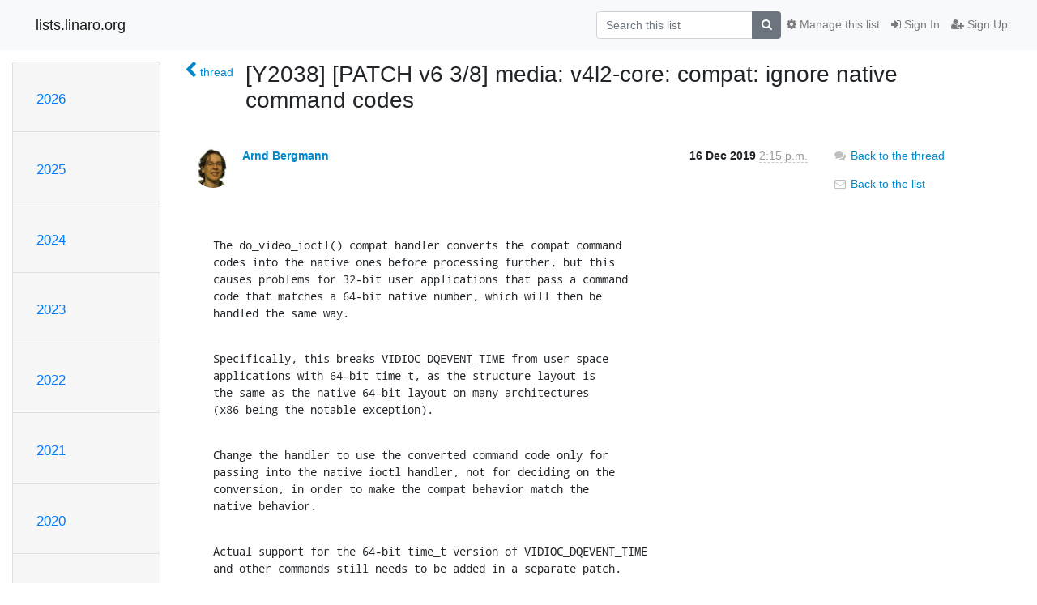

--- FILE ---
content_type: text/html; charset=utf-8
request_url: https://lists.linaro.org/archives/list/y2038@lists.linaro.org/message/NBADR37K4XKLYKAJFL6RNFK4O5ZFQJVK/
body_size: 6819
content:




<!DOCTYPE HTML>
<html>
    <head>
        <meta http-equiv="Content-Type" content="text/html; charset=UTF-8" />
        <meta name="viewport" content="width=device-width, initial-scale=1.0" />
        <meta name="ROBOTS" content="INDEX, FOLLOW" />
        <title>
[Y2038] [PATCH v6 3/8] media: v4l2-core: compat: ignore native	command codes - Y2038 - lists.linaro.org
</title>
        <meta name="author" content="" />
        <meta name="dc.language" content="en" />
        <link rel="shortcut icon" href="/static/hyperkitty/img/favicon.ico" />
        <link rel="stylesheet" href="/static/hyperkitty/libs/jquery/smoothness/jquery-ui-1.10.3.custom.min.css" type="text/css" media="all" />
        <link rel="stylesheet" href="/static/hyperkitty/libs/fonts/font-awesome/css/font-awesome.min.css" type="text/css" media="all" />
        <link rel="stylesheet" href="/static/CACHE/css/output.6f82619634d6.css" type="text/css" media="all"><link rel="stylesheet" href="/static/CACHE/css/output.d3034b4f9b48.css" type="text/css"><link rel="stylesheet" href="/static/CACHE/css/output.f70fba0033fb.css" type="text/css" media="all">
         
        
        

    </head>

    <body>

    


    <nav class="navbar sticky-top navbar-light bg-light navbar-expand-md">
        <div class="container">
            <div class="navbar-header col-md"> <!--part of navbar that's always present-->
                <button type="button" class="navbar-toggler collapsed" data-toggle="collapse" data-target=".navbar-collapse">
                    <span class="fa fa-bars"></span>
                </button>
                <a class="navbar-brand" href="/archives/">lists.linaro.org</a>

            </div> <!-- /navbar-header -->

            <div class="navbar-collapse collapse justify-content-end"> <!--part of navbar that's collapsed on small screens-->
                <!-- show dropdown for smaller viewports b/c login name/email may be too long -->
                <!-- only show this extra button/dropdown if we're in small screen sizes -->
                <div class="nav navbar-nav navbar-right auth dropdown d-sm-none">
                  <a href="#" role="button" class="btn dropdown-toggle" id="loginDropdownMenu"
                     data-toggle="dropdown" aria-haspopup="true" aria-expanded="false">
                        
                            <span class="fa fa-bars"></span>
                        
                    </a>
                      
                            <a role="menuitem" tabindex="-1" href="/accounts/login/?next=/archives/list/y2038%40lists.linaro.org/message/NBADR37K4XKLYKAJFL6RNFK4O5ZFQJVK/">
                                <span class="fa fa-sign-in"></span>
                                Sign In
                            </a>
                            <a role="menuitem" tabindex="-1" href="/accounts/signup/?next=/archives/list/y2038%40lists.linaro.org/message/NBADR37K4XKLYKAJFL6RNFK4O5ZFQJVK/">
                                <span class="fa fa-user-plus"></span>
                                Sign Up
                            </a>
                        

                </div>
                <form name="search" method="get" action="/archives/search" class="navbar-form navbar-right my-2 my-lg-2 order-1" role="search">
                    <input type="hidden" name="mlist" value="y2038@lists.linaro.org" />
                        <div class="input-group">
                            <input name="q" type="text" class="form-control"
                                   placeholder="Search this list"
                                   
                                   />
                            <span class="input-group-append">
                                <button class="btn btn-secondary" type="submit"><span class="fa fa-search"></span></button>
                            </span>
                        </div>
                </form>
                <!-- larger viewports -->
                <ul class="nav navbar-nav d-none d-sm-flex auth order-3">
                    
                        <li class="nav-item"><a href="/accounts/login/?next=/archives/list/y2038%40lists.linaro.org/message/NBADR37K4XKLYKAJFL6RNFK4O5ZFQJVK/" class="nav-link">
                            <span class="fa fa-sign-in"></span>
                            Sign In
                        </a></li>
                        <li class="nav-item"><a href="/accounts/signup/?next=/archives/list/y2038%40lists.linaro.org/message/NBADR37K4XKLYKAJFL6RNFK4O5ZFQJVK/" class="nav-link">
                            <span class="fa fa-user-plus"></span>
                            Sign Up
                        </a></li>
                    
                </ul>

                
                <ul class="nav navbar-nav order-2">
                    <li class="nav-item">
                    
                    <a href="/mailman3/lists/y2038.lists.linaro.org/" class="nav-link">
                        <span class="fa fa-cog"></span>
                        Manage this list
                    </a>
                    
                    </li>
                </ul>
                


            </div> <!--/navbar-collapse -->
        </div> <!-- /container for navbar -->
    </nav>

    

     <div class="modal fade" tabindex="-1" role="dialog" id="keyboard-shortcuts">
       <div class="modal-dialog" role="document">
         <div class="modal-content">
           <div class="modal-header">
             <button type="button" class="close" data-dismiss="modal" aria-label="Close"><span aria-hidden="true">&times;</span></button>
             <h4 class="modal-title">Keyboard Shortcuts</h4>
           </div>
           <div class="modal-body">
             <h3>Thread View</h3>
             <ul>
               <li><code>j</code>: Next unread message </li>
               <li><code>k</code>: Previous unread message </li>
               <li><code>j a</code>: Jump to all threads
               <li><code>j l</code>: Jump to MailingList overview
             </ul>
           </div>
         </div><!-- /.modal-content -->
       </div><!-- /.modal-dialog -->
     </div><!-- /.modal -->

     <div class="container">
        

<div class="row">






<div class="d-none d-md-block col-sm-2">
    <div class="row">
        <div class="col-12 accordion" id="months-list">
            
            <div class="card">
                <div class="card-header">
                    <h3 class="card-title btn btn-link">
                        <a data-toggle="collapse" data-target="#collapse0">
                            2026
                        </a>
                    </h3>
                </div>
                <div id="collapse0" class="panel-collapse
                         
                          collapse 
                         
                         " data-parent="#months-list">
                    <div class="card-body">
                        <ul class="list-unstyled">
                            
                            <li class="">
                                <a href="/archives/list/y2038@lists.linaro.org/2026/1/"
                                >January</a>
                            </li>
                            
                        </ul>
                    </div>
                </div>
            </div>
            
            <div class="card">
                <div class="card-header">
                    <h3 class="card-title btn btn-link">
                        <a data-toggle="collapse" data-target="#collapse1">
                            2025
                        </a>
                    </h3>
                </div>
                <div id="collapse1" class="panel-collapse
                         
                          collapse 
                         
                         " data-parent="#months-list">
                    <div class="card-body">
                        <ul class="list-unstyled">
                            
                            <li class="">
                                <a href="/archives/list/y2038@lists.linaro.org/2025/12/"
                                >December</a>
                            </li>
                            
                            <li class="">
                                <a href="/archives/list/y2038@lists.linaro.org/2025/11/"
                                >November</a>
                            </li>
                            
                            <li class="">
                                <a href="/archives/list/y2038@lists.linaro.org/2025/10/"
                                >October</a>
                            </li>
                            
                            <li class="">
                                <a href="/archives/list/y2038@lists.linaro.org/2025/9/"
                                >September</a>
                            </li>
                            
                            <li class="">
                                <a href="/archives/list/y2038@lists.linaro.org/2025/8/"
                                >August</a>
                            </li>
                            
                            <li class="">
                                <a href="/archives/list/y2038@lists.linaro.org/2025/7/"
                                >July</a>
                            </li>
                            
                            <li class="">
                                <a href="/archives/list/y2038@lists.linaro.org/2025/6/"
                                >June</a>
                            </li>
                            
                            <li class="">
                                <a href="/archives/list/y2038@lists.linaro.org/2025/5/"
                                >May</a>
                            </li>
                            
                            <li class="">
                                <a href="/archives/list/y2038@lists.linaro.org/2025/4/"
                                >April</a>
                            </li>
                            
                            <li class="">
                                <a href="/archives/list/y2038@lists.linaro.org/2025/3/"
                                >March</a>
                            </li>
                            
                            <li class="">
                                <a href="/archives/list/y2038@lists.linaro.org/2025/2/"
                                >February</a>
                            </li>
                            
                            <li class="">
                                <a href="/archives/list/y2038@lists.linaro.org/2025/1/"
                                >January</a>
                            </li>
                            
                        </ul>
                    </div>
                </div>
            </div>
            
            <div class="card">
                <div class="card-header">
                    <h3 class="card-title btn btn-link">
                        <a data-toggle="collapse" data-target="#collapse2">
                            2024
                        </a>
                    </h3>
                </div>
                <div id="collapse2" class="panel-collapse
                         
                          collapse 
                         
                         " data-parent="#months-list">
                    <div class="card-body">
                        <ul class="list-unstyled">
                            
                            <li class="">
                                <a href="/archives/list/y2038@lists.linaro.org/2024/12/"
                                >December</a>
                            </li>
                            
                            <li class="">
                                <a href="/archives/list/y2038@lists.linaro.org/2024/11/"
                                >November</a>
                            </li>
                            
                            <li class="">
                                <a href="/archives/list/y2038@lists.linaro.org/2024/10/"
                                >October</a>
                            </li>
                            
                            <li class="">
                                <a href="/archives/list/y2038@lists.linaro.org/2024/9/"
                                >September</a>
                            </li>
                            
                            <li class="">
                                <a href="/archives/list/y2038@lists.linaro.org/2024/8/"
                                >August</a>
                            </li>
                            
                            <li class="">
                                <a href="/archives/list/y2038@lists.linaro.org/2024/7/"
                                >July</a>
                            </li>
                            
                            <li class="">
                                <a href="/archives/list/y2038@lists.linaro.org/2024/6/"
                                >June</a>
                            </li>
                            
                            <li class="">
                                <a href="/archives/list/y2038@lists.linaro.org/2024/5/"
                                >May</a>
                            </li>
                            
                            <li class="">
                                <a href="/archives/list/y2038@lists.linaro.org/2024/4/"
                                >April</a>
                            </li>
                            
                            <li class="">
                                <a href="/archives/list/y2038@lists.linaro.org/2024/3/"
                                >March</a>
                            </li>
                            
                            <li class="">
                                <a href="/archives/list/y2038@lists.linaro.org/2024/2/"
                                >February</a>
                            </li>
                            
                            <li class="">
                                <a href="/archives/list/y2038@lists.linaro.org/2024/1/"
                                >January</a>
                            </li>
                            
                        </ul>
                    </div>
                </div>
            </div>
            
            <div class="card">
                <div class="card-header">
                    <h3 class="card-title btn btn-link">
                        <a data-toggle="collapse" data-target="#collapse3">
                            2023
                        </a>
                    </h3>
                </div>
                <div id="collapse3" class="panel-collapse
                         
                          collapse 
                         
                         " data-parent="#months-list">
                    <div class="card-body">
                        <ul class="list-unstyled">
                            
                            <li class="">
                                <a href="/archives/list/y2038@lists.linaro.org/2023/12/"
                                >December</a>
                            </li>
                            
                            <li class="">
                                <a href="/archives/list/y2038@lists.linaro.org/2023/11/"
                                >November</a>
                            </li>
                            
                            <li class="">
                                <a href="/archives/list/y2038@lists.linaro.org/2023/10/"
                                >October</a>
                            </li>
                            
                            <li class="">
                                <a href="/archives/list/y2038@lists.linaro.org/2023/9/"
                                >September</a>
                            </li>
                            
                            <li class="">
                                <a href="/archives/list/y2038@lists.linaro.org/2023/8/"
                                >August</a>
                            </li>
                            
                            <li class="">
                                <a href="/archives/list/y2038@lists.linaro.org/2023/7/"
                                >July</a>
                            </li>
                            
                            <li class="">
                                <a href="/archives/list/y2038@lists.linaro.org/2023/6/"
                                >June</a>
                            </li>
                            
                            <li class="">
                                <a href="/archives/list/y2038@lists.linaro.org/2023/5/"
                                >May</a>
                            </li>
                            
                            <li class="">
                                <a href="/archives/list/y2038@lists.linaro.org/2023/4/"
                                >April</a>
                            </li>
                            
                            <li class="">
                                <a href="/archives/list/y2038@lists.linaro.org/2023/3/"
                                >March</a>
                            </li>
                            
                            <li class="">
                                <a href="/archives/list/y2038@lists.linaro.org/2023/2/"
                                >February</a>
                            </li>
                            
                            <li class="">
                                <a href="/archives/list/y2038@lists.linaro.org/2023/1/"
                                >January</a>
                            </li>
                            
                        </ul>
                    </div>
                </div>
            </div>
            
            <div class="card">
                <div class="card-header">
                    <h3 class="card-title btn btn-link">
                        <a data-toggle="collapse" data-target="#collapse4">
                            2022
                        </a>
                    </h3>
                </div>
                <div id="collapse4" class="panel-collapse
                         
                          collapse 
                         
                         " data-parent="#months-list">
                    <div class="card-body">
                        <ul class="list-unstyled">
                            
                            <li class="">
                                <a href="/archives/list/y2038@lists.linaro.org/2022/12/"
                                >December</a>
                            </li>
                            
                            <li class="">
                                <a href="/archives/list/y2038@lists.linaro.org/2022/11/"
                                >November</a>
                            </li>
                            
                            <li class="">
                                <a href="/archives/list/y2038@lists.linaro.org/2022/10/"
                                >October</a>
                            </li>
                            
                            <li class="">
                                <a href="/archives/list/y2038@lists.linaro.org/2022/9/"
                                >September</a>
                            </li>
                            
                            <li class="">
                                <a href="/archives/list/y2038@lists.linaro.org/2022/8/"
                                >August</a>
                            </li>
                            
                            <li class="">
                                <a href="/archives/list/y2038@lists.linaro.org/2022/7/"
                                >July</a>
                            </li>
                            
                            <li class="">
                                <a href="/archives/list/y2038@lists.linaro.org/2022/6/"
                                >June</a>
                            </li>
                            
                            <li class="">
                                <a href="/archives/list/y2038@lists.linaro.org/2022/5/"
                                >May</a>
                            </li>
                            
                            <li class="">
                                <a href="/archives/list/y2038@lists.linaro.org/2022/4/"
                                >April</a>
                            </li>
                            
                            <li class="">
                                <a href="/archives/list/y2038@lists.linaro.org/2022/3/"
                                >March</a>
                            </li>
                            
                            <li class="">
                                <a href="/archives/list/y2038@lists.linaro.org/2022/2/"
                                >February</a>
                            </li>
                            
                            <li class="">
                                <a href="/archives/list/y2038@lists.linaro.org/2022/1/"
                                >January</a>
                            </li>
                            
                        </ul>
                    </div>
                </div>
            </div>
            
            <div class="card">
                <div class="card-header">
                    <h3 class="card-title btn btn-link">
                        <a data-toggle="collapse" data-target="#collapse5">
                            2021
                        </a>
                    </h3>
                </div>
                <div id="collapse5" class="panel-collapse
                         
                          collapse 
                         
                         " data-parent="#months-list">
                    <div class="card-body">
                        <ul class="list-unstyled">
                            
                            <li class="">
                                <a href="/archives/list/y2038@lists.linaro.org/2021/12/"
                                >December</a>
                            </li>
                            
                            <li class="">
                                <a href="/archives/list/y2038@lists.linaro.org/2021/11/"
                                >November</a>
                            </li>
                            
                            <li class="">
                                <a href="/archives/list/y2038@lists.linaro.org/2021/10/"
                                >October</a>
                            </li>
                            
                            <li class="">
                                <a href="/archives/list/y2038@lists.linaro.org/2021/9/"
                                >September</a>
                            </li>
                            
                            <li class="">
                                <a href="/archives/list/y2038@lists.linaro.org/2021/8/"
                                >August</a>
                            </li>
                            
                            <li class="">
                                <a href="/archives/list/y2038@lists.linaro.org/2021/7/"
                                >July</a>
                            </li>
                            
                            <li class="">
                                <a href="/archives/list/y2038@lists.linaro.org/2021/6/"
                                >June</a>
                            </li>
                            
                            <li class="">
                                <a href="/archives/list/y2038@lists.linaro.org/2021/5/"
                                >May</a>
                            </li>
                            
                            <li class="">
                                <a href="/archives/list/y2038@lists.linaro.org/2021/4/"
                                >April</a>
                            </li>
                            
                            <li class="">
                                <a href="/archives/list/y2038@lists.linaro.org/2021/3/"
                                >March</a>
                            </li>
                            
                            <li class="">
                                <a href="/archives/list/y2038@lists.linaro.org/2021/2/"
                                >February</a>
                            </li>
                            
                            <li class="">
                                <a href="/archives/list/y2038@lists.linaro.org/2021/1/"
                                >January</a>
                            </li>
                            
                        </ul>
                    </div>
                </div>
            </div>
            
            <div class="card">
                <div class="card-header">
                    <h3 class="card-title btn btn-link">
                        <a data-toggle="collapse" data-target="#collapse6">
                            2020
                        </a>
                    </h3>
                </div>
                <div id="collapse6" class="panel-collapse
                         
                          collapse 
                         
                         " data-parent="#months-list">
                    <div class="card-body">
                        <ul class="list-unstyled">
                            
                            <li class="">
                                <a href="/archives/list/y2038@lists.linaro.org/2020/12/"
                                >December</a>
                            </li>
                            
                            <li class="">
                                <a href="/archives/list/y2038@lists.linaro.org/2020/11/"
                                >November</a>
                            </li>
                            
                            <li class="">
                                <a href="/archives/list/y2038@lists.linaro.org/2020/10/"
                                >October</a>
                            </li>
                            
                            <li class="">
                                <a href="/archives/list/y2038@lists.linaro.org/2020/9/"
                                >September</a>
                            </li>
                            
                            <li class="">
                                <a href="/archives/list/y2038@lists.linaro.org/2020/8/"
                                >August</a>
                            </li>
                            
                            <li class="">
                                <a href="/archives/list/y2038@lists.linaro.org/2020/7/"
                                >July</a>
                            </li>
                            
                            <li class="">
                                <a href="/archives/list/y2038@lists.linaro.org/2020/6/"
                                >June</a>
                            </li>
                            
                            <li class="">
                                <a href="/archives/list/y2038@lists.linaro.org/2020/5/"
                                >May</a>
                            </li>
                            
                            <li class="">
                                <a href="/archives/list/y2038@lists.linaro.org/2020/4/"
                                >April</a>
                            </li>
                            
                            <li class="">
                                <a href="/archives/list/y2038@lists.linaro.org/2020/3/"
                                >March</a>
                            </li>
                            
                            <li class="">
                                <a href="/archives/list/y2038@lists.linaro.org/2020/2/"
                                >February</a>
                            </li>
                            
                            <li class="">
                                <a href="/archives/list/y2038@lists.linaro.org/2020/1/"
                                >January</a>
                            </li>
                            
                        </ul>
                    </div>
                </div>
            </div>
            
            <div class="card">
                <div class="card-header">
                    <h3 class="card-title btn btn-link">
                        <a data-toggle="collapse" data-target="#collapse7">
                            2019
                        </a>
                    </h3>
                </div>
                <div id="collapse7" class="panel-collapse
                         
                          show 
                         
                         " data-parent="#months-list">
                    <div class="card-body">
                        <ul class="list-unstyled">
                            
                            <li class="current">
                                <a href="/archives/list/y2038@lists.linaro.org/2019/12/"
                                >December</a>
                            </li>
                            
                            <li class="">
                                <a href="/archives/list/y2038@lists.linaro.org/2019/11/"
                                >November</a>
                            </li>
                            
                            <li class="">
                                <a href="/archives/list/y2038@lists.linaro.org/2019/10/"
                                >October</a>
                            </li>
                            
                            <li class="">
                                <a href="/archives/list/y2038@lists.linaro.org/2019/9/"
                                >September</a>
                            </li>
                            
                            <li class="">
                                <a href="/archives/list/y2038@lists.linaro.org/2019/8/"
                                >August</a>
                            </li>
                            
                            <li class="">
                                <a href="/archives/list/y2038@lists.linaro.org/2019/7/"
                                >July</a>
                            </li>
                            
                            <li class="">
                                <a href="/archives/list/y2038@lists.linaro.org/2019/6/"
                                >June</a>
                            </li>
                            
                            <li class="">
                                <a href="/archives/list/y2038@lists.linaro.org/2019/5/"
                                >May</a>
                            </li>
                            
                            <li class="">
                                <a href="/archives/list/y2038@lists.linaro.org/2019/4/"
                                >April</a>
                            </li>
                            
                            <li class="">
                                <a href="/archives/list/y2038@lists.linaro.org/2019/3/"
                                >March</a>
                            </li>
                            
                            <li class="">
                                <a href="/archives/list/y2038@lists.linaro.org/2019/2/"
                                >February</a>
                            </li>
                            
                            <li class="">
                                <a href="/archives/list/y2038@lists.linaro.org/2019/1/"
                                >January</a>
                            </li>
                            
                        </ul>
                    </div>
                </div>
            </div>
            
            <div class="card">
                <div class="card-header">
                    <h3 class="card-title btn btn-link">
                        <a data-toggle="collapse" data-target="#collapse8">
                            2018
                        </a>
                    </h3>
                </div>
                <div id="collapse8" class="panel-collapse
                         
                          collapse 
                         
                         " data-parent="#months-list">
                    <div class="card-body">
                        <ul class="list-unstyled">
                            
                            <li class="">
                                <a href="/archives/list/y2038@lists.linaro.org/2018/12/"
                                >December</a>
                            </li>
                            
                            <li class="">
                                <a href="/archives/list/y2038@lists.linaro.org/2018/11/"
                                >November</a>
                            </li>
                            
                            <li class="">
                                <a href="/archives/list/y2038@lists.linaro.org/2018/10/"
                                >October</a>
                            </li>
                            
                            <li class="">
                                <a href="/archives/list/y2038@lists.linaro.org/2018/9/"
                                >September</a>
                            </li>
                            
                            <li class="">
                                <a href="/archives/list/y2038@lists.linaro.org/2018/8/"
                                >August</a>
                            </li>
                            
                            <li class="">
                                <a href="/archives/list/y2038@lists.linaro.org/2018/7/"
                                >July</a>
                            </li>
                            
                            <li class="">
                                <a href="/archives/list/y2038@lists.linaro.org/2018/6/"
                                >June</a>
                            </li>
                            
                            <li class="">
                                <a href="/archives/list/y2038@lists.linaro.org/2018/5/"
                                >May</a>
                            </li>
                            
                            <li class="">
                                <a href="/archives/list/y2038@lists.linaro.org/2018/4/"
                                >April</a>
                            </li>
                            
                            <li class="">
                                <a href="/archives/list/y2038@lists.linaro.org/2018/3/"
                                >March</a>
                            </li>
                            
                            <li class="">
                                <a href="/archives/list/y2038@lists.linaro.org/2018/2/"
                                >February</a>
                            </li>
                            
                            <li class="">
                                <a href="/archives/list/y2038@lists.linaro.org/2018/1/"
                                >January</a>
                            </li>
                            
                        </ul>
                    </div>
                </div>
            </div>
            
            <div class="card">
                <div class="card-header">
                    <h3 class="card-title btn btn-link">
                        <a data-toggle="collapse" data-target="#collapse9">
                            2017
                        </a>
                    </h3>
                </div>
                <div id="collapse9" class="panel-collapse
                         
                          collapse 
                         
                         " data-parent="#months-list">
                    <div class="card-body">
                        <ul class="list-unstyled">
                            
                            <li class="">
                                <a href="/archives/list/y2038@lists.linaro.org/2017/12/"
                                >December</a>
                            </li>
                            
                            <li class="">
                                <a href="/archives/list/y2038@lists.linaro.org/2017/11/"
                                >November</a>
                            </li>
                            
                            <li class="">
                                <a href="/archives/list/y2038@lists.linaro.org/2017/10/"
                                >October</a>
                            </li>
                            
                            <li class="">
                                <a href="/archives/list/y2038@lists.linaro.org/2017/9/"
                                >September</a>
                            </li>
                            
                            <li class="">
                                <a href="/archives/list/y2038@lists.linaro.org/2017/8/"
                                >August</a>
                            </li>
                            
                            <li class="">
                                <a href="/archives/list/y2038@lists.linaro.org/2017/7/"
                                >July</a>
                            </li>
                            
                            <li class="">
                                <a href="/archives/list/y2038@lists.linaro.org/2017/6/"
                                >June</a>
                            </li>
                            
                            <li class="">
                                <a href="/archives/list/y2038@lists.linaro.org/2017/5/"
                                >May</a>
                            </li>
                            
                            <li class="">
                                <a href="/archives/list/y2038@lists.linaro.org/2017/4/"
                                >April</a>
                            </li>
                            
                            <li class="">
                                <a href="/archives/list/y2038@lists.linaro.org/2017/3/"
                                >March</a>
                            </li>
                            
                            <li class="">
                                <a href="/archives/list/y2038@lists.linaro.org/2017/2/"
                                >February</a>
                            </li>
                            
                            <li class="">
                                <a href="/archives/list/y2038@lists.linaro.org/2017/1/"
                                >January</a>
                            </li>
                            
                        </ul>
                    </div>
                </div>
            </div>
            
            <div class="card">
                <div class="card-header">
                    <h3 class="card-title btn btn-link">
                        <a data-toggle="collapse" data-target="#collapse10">
                            2016
                        </a>
                    </h3>
                </div>
                <div id="collapse10" class="panel-collapse
                         
                          collapse 
                         
                         " data-parent="#months-list">
                    <div class="card-body">
                        <ul class="list-unstyled">
                            
                            <li class="">
                                <a href="/archives/list/y2038@lists.linaro.org/2016/12/"
                                >December</a>
                            </li>
                            
                            <li class="">
                                <a href="/archives/list/y2038@lists.linaro.org/2016/11/"
                                >November</a>
                            </li>
                            
                            <li class="">
                                <a href="/archives/list/y2038@lists.linaro.org/2016/10/"
                                >October</a>
                            </li>
                            
                            <li class="">
                                <a href="/archives/list/y2038@lists.linaro.org/2016/9/"
                                >September</a>
                            </li>
                            
                            <li class="">
                                <a href="/archives/list/y2038@lists.linaro.org/2016/8/"
                                >August</a>
                            </li>
                            
                            <li class="">
                                <a href="/archives/list/y2038@lists.linaro.org/2016/7/"
                                >July</a>
                            </li>
                            
                            <li class="">
                                <a href="/archives/list/y2038@lists.linaro.org/2016/6/"
                                >June</a>
                            </li>
                            
                            <li class="">
                                <a href="/archives/list/y2038@lists.linaro.org/2016/5/"
                                >May</a>
                            </li>
                            
                            <li class="">
                                <a href="/archives/list/y2038@lists.linaro.org/2016/4/"
                                >April</a>
                            </li>
                            
                            <li class="">
                                <a href="/archives/list/y2038@lists.linaro.org/2016/3/"
                                >March</a>
                            </li>
                            
                            <li class="">
                                <a href="/archives/list/y2038@lists.linaro.org/2016/2/"
                                >February</a>
                            </li>
                            
                            <li class="">
                                <a href="/archives/list/y2038@lists.linaro.org/2016/1/"
                                >January</a>
                            </li>
                            
                        </ul>
                    </div>
                </div>
            </div>
            
            <div class="card">
                <div class="card-header">
                    <h3 class="card-title btn btn-link">
                        <a data-toggle="collapse" data-target="#collapse11">
                            2015
                        </a>
                    </h3>
                </div>
                <div id="collapse11" class="panel-collapse
                         
                          collapse 
                         
                         " data-parent="#months-list">
                    <div class="card-body">
                        <ul class="list-unstyled">
                            
                            <li class="">
                                <a href="/archives/list/y2038@lists.linaro.org/2015/12/"
                                >December</a>
                            </li>
                            
                            <li class="">
                                <a href="/archives/list/y2038@lists.linaro.org/2015/11/"
                                >November</a>
                            </li>
                            
                            <li class="">
                                <a href="/archives/list/y2038@lists.linaro.org/2015/10/"
                                >October</a>
                            </li>
                            
                            <li class="">
                                <a href="/archives/list/y2038@lists.linaro.org/2015/9/"
                                >September</a>
                            </li>
                            
                            <li class="">
                                <a href="/archives/list/y2038@lists.linaro.org/2015/8/"
                                >August</a>
                            </li>
                            
                            <li class="">
                                <a href="/archives/list/y2038@lists.linaro.org/2015/7/"
                                >July</a>
                            </li>
                            
                            <li class="">
                                <a href="/archives/list/y2038@lists.linaro.org/2015/6/"
                                >June</a>
                            </li>
                            
                            <li class="">
                                <a href="/archives/list/y2038@lists.linaro.org/2015/5/"
                                >May</a>
                            </li>
                            
                            <li class="">
                                <a href="/archives/list/y2038@lists.linaro.org/2015/4/"
                                >April</a>
                            </li>
                            
                        </ul>
                    </div>
                </div>
            </div>
            
        </div>
    </div>
    



<div class="d-none d-md-inline col-12 col-md-2">
    <div class="row d-flex justify-content-center flex-column align-items-center">
        
        <a href="/archives/list/y2038@lists.linaro.org/"
           class="btn btn-outline-primary p-2 m-2">
            <span class="fa fa-backward"></span>
            List overview</a>

        
        
    </br>
    <!-- Download as mbox -->
    
    <a href="/archives/list/y2038@lists.linaro.org/export/y2038@lists.linaro.org-NBADR37K4XKLYKAJFL6RNFK4O5ZFQJVK.mbox.gz?message=NBADR37K4XKLYKAJFL6RNFK4O5ZFQJVK" title="This message in gzipped mbox format"
          class="btn btn-outline-primary p-2 m-2">
        <i class="fa fa-download"></i> Download</a>
    
</div>
</div>


</div>



    <div class="col-12 col-md-10">

        <div class="message-header row">
        <div class="col-tn-2 message-back">
            <a href="/archives/list/y2038@lists.linaro.org/thread/WO4LTWCTEIFS6VBXIIKHDPCZFRECWBYT/#NBADR37K4XKLYKAJFL6RNFK4O5ZFQJVK">
                <span class="fa fa-chevron-left icon"></span>
                <span class="d-none d-md-inline hidden-tn hidden-xs">thread</span>
            </a>
        </div>
        <div class="col-10">
            <h1>[Y2038] [PATCH v6 3/8] media: v4l2-core: compat: ignore native	command codes</h1>
        </div>
        </div>

        <div class="row">
            <div class="col-lg-9">
                <section id="thread-content">
                    





<div class="email email-first">

    <div id="NBADR37K4XKLYKAJFL6RNFK4O5ZFQJVK" class="email-header">
        <div class="gravatar-wrapper">
            <div class="gravatar circle">
                <img class="gravatar" src="https://secure.gravatar.com/avatar/f1897d8cf2fe6c8e75a0c9add2d05b0c.jpg?s=120&amp;d=mm&amp;r=g" width="120" height="120" alt="" />
            </div>
            <div class="email-author">
                <span class="name">
                    
                    <a href="/archives/users/a854047832a74c3a950011db17e29188/"
                       title="See the profile for Arnd Bergmann"
                       >Arnd Bergmann</a>
                    
                </span>
            </div>
        </div>
        <div class="email-date right">
            
            
            <span class="date d-none d-sm-inline">
                16 Dec
                
                    2019
                
            </span>
            <span class="date d-sm-none">
                16 Dec
                
                '19
                
            </span>
            
            <div class="time">
                <span title="Sender's time: Dec. 16, 2019, 3:15 p.m.">2:15 p.m.</span>
            </div>

        </div>
        
    </div> <!-- /email-header: gravatar, author-info, date, peramlink, changed_subject -->
    <div class="email-body fixed">
      <p>The do_video_ioctl() compat handler converts the compat command
codes into the native ones before processing further, but this
causes problems for 32-bit user applications that pass a command
code that matches a 64-bit native number, which will then be
handled the same way.</p>
<p>Specifically, this breaks VIDIOC_DQEVENT_TIME from user space
applications with 64-bit time_t, as the structure layout is
the same as the native 64-bit layout on many architectures
(x86 being the notable exception).</p>
<p>Change the handler to use the converted command code only for
passing into the native ioctl handler, not for deciding on the
conversion, in order to make the compat behavior match the
native behavior.</p>
<p>Actual support for the 64-bit time_t version of VIDIOC_DQEVENT_TIME
and other commands still needs to be added in a separate patch.</p>
<p>Cc: stable@vger.kernel.org
Signed-off-by: Arnd Bergmann <a target="_blank" href="mailto:arnd@arndb.de">arnd@arndb.de</a>
---
 drivers/media/v4l2-core/v4l2-compat-ioctl32.c | 148 +++++++++---------
 1 file changed, 75 insertions(+), 73 deletions(-)</p>
<p>diff --git a/drivers/media/v4l2-core/v4l2-compat-ioctl32.c b/drivers/media/v4l2-core/v4l2-compat-ioctl32.c
index e1eaf1135c7f..7ad6db8dd9f6 100644
--- a/drivers/media/v4l2-core/v4l2-compat-ioctl32.c
+++ b/drivers/media/v4l2-core/v4l2-compat-ioctl32.c
@@ -1183,36 +1183,38 @@ static long do_video_ioctl(struct file *file, unsigned int cmd, unsigned long ar
    u32 aux_space;
    int compatible_arg = 1;
    long err = 0;
+	unsigned int ncmd;</p>
<p>/*
     * 1. When struct size is different, converts the command.
     */
    switch (cmd) {
-	case VIDIOC_G_FMT32: cmd = VIDIOC_G_FMT; break;
-	case VIDIOC_S_FMT32: cmd = VIDIOC_S_FMT; break;
-	case VIDIOC_QUERYBUF32: cmd = VIDIOC_QUERYBUF; break;
-	case VIDIOC_G_FBUF32: cmd = VIDIOC_G_FBUF; break;
-	case VIDIOC_S_FBUF32: cmd = VIDIOC_S_FBUF; break;
-	case VIDIOC_QBUF32: cmd = VIDIOC_QBUF; break;
-	case VIDIOC_DQBUF32: cmd = VIDIOC_DQBUF; break;
-	case VIDIOC_ENUMSTD32: cmd = VIDIOC_ENUMSTD; break;
-	case VIDIOC_ENUMINPUT32: cmd = VIDIOC_ENUMINPUT; break;
-	case VIDIOC_TRY_FMT32: cmd = VIDIOC_TRY_FMT; break;
-	case VIDIOC_G_EXT_CTRLS32: cmd = VIDIOC_G_EXT_CTRLS; break;
-	case VIDIOC_S_EXT_CTRLS32: cmd = VIDIOC_S_EXT_CTRLS; break;
-	case VIDIOC_TRY_EXT_CTRLS32: cmd = VIDIOC_TRY_EXT_CTRLS; break;
-	case VIDIOC_DQEVENT32: cmd = VIDIOC_DQEVENT; break;
-	case VIDIOC_OVERLAY32: cmd = VIDIOC_OVERLAY; break;
-	case VIDIOC_STREAMON32: cmd = VIDIOC_STREAMON; break;
-	case VIDIOC_STREAMOFF32: cmd = VIDIOC_STREAMOFF; break;
-	case VIDIOC_G_INPUT32: cmd = VIDIOC_G_INPUT; break;
-	case VIDIOC_S_INPUT32: cmd = VIDIOC_S_INPUT; break;
-	case VIDIOC_G_OUTPUT32: cmd = VIDIOC_G_OUTPUT; break;
-	case VIDIOC_S_OUTPUT32: cmd = VIDIOC_S_OUTPUT; break;
-	case VIDIOC_CREATE_BUFS32: cmd = VIDIOC_CREATE_BUFS; break;
-	case VIDIOC_PREPARE_BUF32: cmd = VIDIOC_PREPARE_BUF; break;
-	case VIDIOC_G_EDID32: cmd = VIDIOC_G_EDID; break;
-	case VIDIOC_S_EDID32: cmd = VIDIOC_S_EDID; break;
+	case VIDIOC_G_FMT32: ncmd = VIDIOC_G_FMT; break;
+	case VIDIOC_S_FMT32: ncmd = VIDIOC_S_FMT; break;
+	case VIDIOC_QUERYBUF32: ncmd = VIDIOC_QUERYBUF; break;
+	case VIDIOC_G_FBUF32: ncmd = VIDIOC_G_FBUF; break;
+	case VIDIOC_S_FBUF32: ncmd = VIDIOC_S_FBUF; break;
+	case VIDIOC_QBUF32: ncmd = VIDIOC_QBUF; break;
+	case VIDIOC_DQBUF32: ncmd = VIDIOC_DQBUF; break;
+	case VIDIOC_ENUMSTD32: ncmd = VIDIOC_ENUMSTD; break;
+	case VIDIOC_ENUMINPUT32: ncmd = VIDIOC_ENUMINPUT; break;
+	case VIDIOC_TRY_FMT32: ncmd = VIDIOC_TRY_FMT; break;
+	case VIDIOC_G_EXT_CTRLS32: ncmd = VIDIOC_G_EXT_CTRLS; break;
+	case VIDIOC_S_EXT_CTRLS32: ncmd = VIDIOC_S_EXT_CTRLS; break;
+	case VIDIOC_TRY_EXT_CTRLS32: ncmd = VIDIOC_TRY_EXT_CTRLS; break;
+	case VIDIOC_DQEVENT32: ncmd = VIDIOC_DQEVENT; break;
+	case VIDIOC_OVERLAY32: ncmd = VIDIOC_OVERLAY; break;
+	case VIDIOC_STREAMON32: ncmd = VIDIOC_STREAMON; break;
+	case VIDIOC_STREAMOFF32: ncmd = VIDIOC_STREAMOFF; break;
+	case VIDIOC_G_INPUT32: ncmd = VIDIOC_G_INPUT; break;
+	case VIDIOC_S_INPUT32: ncmd = VIDIOC_S_INPUT; break;
+	case VIDIOC_G_OUTPUT32: ncmd = VIDIOC_G_OUTPUT; break;
+	case VIDIOC_S_OUTPUT32: ncmd = VIDIOC_S_OUTPUT; break;
+	case VIDIOC_CREATE_BUFS32: ncmd = VIDIOC_CREATE_BUFS; break;
+	case VIDIOC_PREPARE_BUF32: ncmd = VIDIOC_PREPARE_BUF; break;
+	case VIDIOC_G_EDID32: ncmd = VIDIOC_G_EDID; break;
+	case VIDIOC_S_EDID32: ncmd = VIDIOC_S_EDID; break;
+	default: ncmd = cmd; break;
    }</p>
<p>/*
@@ -1221,11 +1223,11 @@ static long do_video_ioctl(struct file *file, unsigned int cmd, unsigned long ar
     * argument into it.
     */
    switch (cmd) {
-	case VIDIOC_OVERLAY:
-	case VIDIOC_STREAMON:
-	case VIDIOC_STREAMOFF:
-	case VIDIOC_S_INPUT:
-	case VIDIOC_S_OUTPUT:
+	case VIDIOC_OVERLAY32:
+	case VIDIOC_STREAMON32:
+	case VIDIOC_STREAMOFF32:
+	case VIDIOC_S_INPUT32:
+	case VIDIOC_S_OUTPUT32:
    	err = alloc_userspace(sizeof(unsigned int), 0, &amp;new_p64);
    	if (!err &amp;&amp; assign_in_user((unsigned int __user *)new_p64,
    				   (compat_uint_t __user *)p32))
@@ -1233,23 +1235,23 @@ static long do_video_ioctl(struct file *file, unsigned int cmd, unsigned long ar
    	compatible_arg = 0;
    	break;</p>
<p>-	case VIDIOC_G_INPUT:
-	case VIDIOC_G_OUTPUT:
+	case VIDIOC_G_INPUT32:
+	case VIDIOC_G_OUTPUT32:
    	err = alloc_userspace(sizeof(unsigned int), 0, &amp;new_p64);
    	compatible_arg = 0;
    	break;</p>
<p>-	case VIDIOC_G_EDID:
-	case VIDIOC_S_EDID:
+	case VIDIOC_G_EDID32:
+	case VIDIOC_S_EDID32:
    	err = alloc_userspace(sizeof(struct v4l2_edid), 0, &amp;new_p64);
    	if (!err)
    		err = get_v4l2_edid32(new_p64, p32);
    	compatible_arg = 0;
    	break;</p>
<p>-	case VIDIOC_G_FMT:
-	case VIDIOC_S_FMT:
-	case VIDIOC_TRY_FMT:
+	case VIDIOC_G_FMT32:
+	case VIDIOC_S_FMT32:
+	case VIDIOC_TRY_FMT32:
    	err = bufsize_v4l2_format(p32, &amp;aux_space);
    	if (!err)
    		err = alloc_userspace(sizeof(struct v4l2_format),
@@ -1262,7 +1264,7 @@ static long do_video_ioctl(struct file *file, unsigned int cmd, unsigned long ar
    	compatible_arg = 0;
    	break;</p>
<p>-	case VIDIOC_CREATE_BUFS:
+	case VIDIOC_CREATE_BUFS32:
    	err = bufsize_v4l2_create(p32, &amp;aux_space);
    	if (!err)
    		err = alloc_userspace(sizeof(struct v4l2_create_buffers),
@@ -1275,10 +1277,10 @@ static long do_video_ioctl(struct file *file, unsigned int cmd, unsigned long ar
    	compatible_arg = 0;
    	break;</p>
<p>-	case VIDIOC_PREPARE_BUF:
-	case VIDIOC_QUERYBUF:
-	case VIDIOC_QBUF:
-	case VIDIOC_DQBUF:
+	case VIDIOC_PREPARE_BUF32:
+	case VIDIOC_QUERYBUF32:
+	case VIDIOC_QBUF32:
+	case VIDIOC_DQBUF32:
    	err = bufsize_v4l2_buffer(p32, &amp;aux_space);
    	if (!err)
    		err = alloc_userspace(sizeof(struct v4l2_buffer),
@@ -1291,7 +1293,7 @@ static long do_video_ioctl(struct file *file, unsigned int cmd, unsigned long ar
    	compatible_arg = 0;
    	break;</p>
<p>-	case VIDIOC_S_FBUF:
+	case VIDIOC_S_FBUF32:
    	err = alloc_userspace(sizeof(struct v4l2_framebuffer), 0,
    			      &amp;new_p64);
    	if (!err)
@@ -1299,13 +1301,13 @@ static long do_video_ioctl(struct file *file, unsigned int cmd, unsigned long ar
    	compatible_arg = 0;
    	break;</p>
<p>-	case VIDIOC_G_FBUF:
+	case VIDIOC_G_FBUF32:
    	err = alloc_userspace(sizeof(struct v4l2_framebuffer), 0,
    			      &amp;new_p64);
    	compatible_arg = 0;
    	break;</p>
<p>-	case VIDIOC_ENUMSTD:
+	case VIDIOC_ENUMSTD32:
    	err = alloc_userspace(sizeof(struct v4l2_standard), 0,
    			      &amp;new_p64);
    	if (!err)
@@ -1313,16 +1315,16 @@ static long do_video_ioctl(struct file *file, unsigned int cmd, unsigned long ar
    	compatible_arg = 0;
    	break;</p>
<p>-	case VIDIOC_ENUMINPUT:
+	case VIDIOC_ENUMINPUT32:
    	err = alloc_userspace(sizeof(struct v4l2_input), 0, &amp;new_p64);
    	if (!err)
    		err = get_v4l2_input32(new_p64, p32);
    	compatible_arg = 0;
    	break;</p>
<p>-	case VIDIOC_G_EXT_CTRLS:
-	case VIDIOC_S_EXT_CTRLS:
-	case VIDIOC_TRY_EXT_CTRLS:
+	case VIDIOC_G_EXT_CTRLS32:
+	case VIDIOC_S_EXT_CTRLS32:
+	case VIDIOC_TRY_EXT_CTRLS32:
    	err = bufsize_v4l2_ext_controls(p32, &amp;aux_space);
    	if (!err)
    		err = alloc_userspace(sizeof(struct v4l2_ext_controls),
@@ -1334,7 +1336,7 @@ static long do_video_ioctl(struct file *file, unsigned int cmd, unsigned long ar
    	}
    	compatible_arg = 0;
    	break;
-	case VIDIOC_DQEVENT:
+	case VIDIOC_DQEVENT32:
    	err = alloc_userspace(sizeof(struct v4l2_event), 0, &amp;new_p64);
    	compatible_arg = 0;
    	break;
@@ -1352,9 +1354,9 @@ static long do_video_ioctl(struct file *file, unsigned int cmd, unsigned long ar
     * Otherwise, it will pass the newly allocated @new_p64 argument.
     */
    if (compatible_arg)
-		err = native_ioctl(file, cmd, (unsigned long)p32);
+		err = native_ioctl(file, ncmd, (unsigned long)p32);
    else
-		err = native_ioctl(file, cmd, (unsigned long)new_p64);
+		err = native_ioctl(file, ncmd, (unsigned long)new_p64);</p>
<p>if (err == -ENOTTY)
    	return err;
@@ -1370,13 +1372,13 @@ static long do_video_ioctl(struct file *file, unsigned int cmd, unsigned long ar
     * the blocks to maximum allowed value.
     */
    switch (cmd) {
-	case VIDIOC_G_EXT_CTRLS:
-	case VIDIOC_S_EXT_CTRLS:
-	case VIDIOC_TRY_EXT_CTRLS:
+	case VIDIOC_G_EXT_CTRLS32:
+	case VIDIOC_S_EXT_CTRLS32:
+	case VIDIOC_TRY_EXT_CTRLS32:
    	if (put_v4l2_ext_controls32(file, new_p64, p32))
    		err = -EFAULT;
    	break;
-	case VIDIOC_S_EDID:
+	case VIDIOC_S_EDID32:
    	if (put_v4l2_edid32(new_p64, p32))
    		err = -EFAULT;
    	break;
@@ -1389,49 +1391,49 @@ static long do_video_ioctl(struct file *file, unsigned int cmd, unsigned long ar
     * the original 32 bits structure.
     */
    switch (cmd) {
-	case VIDIOC_S_INPUT:
-	case VIDIOC_S_OUTPUT:
-	case VIDIOC_G_INPUT:
-	case VIDIOC_G_OUTPUT:
+	case VIDIOC_S_INPUT32:
+	case VIDIOC_S_OUTPUT32:
+	case VIDIOC_G_INPUT32:
+	case VIDIOC_G_OUTPUT32:
    	if (assign_in_user((compat_uint_t __user *)p32,
    			   ((unsigned int __user *)new_p64)))
    		err = -EFAULT;
    	break;</p>
<p>-	case VIDIOC_G_FBUF:
+	case VIDIOC_G_FBUF32:
    	err = put_v4l2_framebuffer32(new_p64, p32);
    	break;</p>
<p>-	case VIDIOC_DQEVENT:
+	case VIDIOC_DQEVENT32:
    	err = put_v4l2_event32(new_p64, p32);
    	break;</p>
<p>-	case VIDIOC_G_EDID:
+	case VIDIOC_G_EDID32:
    	err = put_v4l2_edid32(new_p64, p32);
    	break;</p>
<p>-	case VIDIOC_G_FMT:
-	case VIDIOC_S_FMT:
-	case VIDIOC_TRY_FMT:
+	case VIDIOC_G_FMT32:
+	case VIDIOC_S_FMT32:
+	case VIDIOC_TRY_FMT32:
    	err = put_v4l2_format32(new_p64, p32);
    	break;</p>
<p>-	case VIDIOC_CREATE_BUFS:
+	case VIDIOC_CREATE_BUFS32:
    	err = put_v4l2_create32(new_p64, p32);
    	break;</p>
<p>-	case VIDIOC_PREPARE_BUF:
-	case VIDIOC_QUERYBUF:
-	case VIDIOC_QBUF:
-	case VIDIOC_DQBUF:
+	case VIDIOC_PREPARE_BUF32:
+	case VIDIOC_QUERYBUF32:
+	case VIDIOC_QBUF32:
+	case VIDIOC_DQBUF32:
    	err = put_v4l2_buffer32(new_p64, p32);
    	break;</p>
<p>-	case VIDIOC_ENUMSTD:
+	case VIDIOC_ENUMSTD32:
    	err = put_v4l2_standard32(new_p64, p32);
    	break;</p>
<p>-	case VIDIOC_ENUMINPUT:
+	case VIDIOC_ENUMINPUT32:
    	err = put_v4l2_input32(new_p64, p32);
    	break;
    }</p>
<div class="text-muted">-- 
2.20.0

</div>
    </div>

    

    <div class="email-info">
      <div class="likeform-wrapper right">
        <div class="messagelink pull-right">
          <span class="fa fa-font cursor-pointer toggle-font"
                title="Display in fixed font"
                data-toggle="tooltip" data-placement="bottom"></span>
          <a href="/archives/list/y2038@lists.linaro.org/message/NBADR37K4XKLYKAJFL6RNFK4O5ZFQJVK/"
             title="Permalink for this message"
             data-toggle="tooltip" data-placement="bottom"><i class="fa fa-link"></i></a>
        </div>
        

    <form method="post" class="likeform"
          action="/archives/list/y2038@lists.linaro.org/message/NBADR37K4XKLYKAJFL6RNFK4O5ZFQJVK/vote">
    <input type="hidden" name="csrfmiddlewaretoken" value="v08r0Vr2P2y1AggqsyMgjM1PMBMmjfRdXGl40BLjhaTiW3JJU0FIEjMfiGUZ8JLH">
    

		<!-- Hide the status icon
		<i class="icomoon likestatus neutral"></i> -->

		<!-- <span>+0/-0</span> -->
		
			<a class="youlike vote disabled" title="You must be logged-in to vote."
			href="#like" data-vote="1">
					<i class="fa fa-thumbs-o-up"></i> 0
			</a>
			<a class="youdislike vote disabled" title="You must be logged-in to vote."
			href="#dislike" data-vote="-1">
				<i class="fa fa-thumbs-o-down"></i> 0
			</a>
		
    

    </form>

        </div>

        <!-- Reply link -->
        
        
        <a class="reply reply-mailto" title="Sign in to reply online"
           href="mailto:y2038@lists.linaro.org?Subject=Re%3A%20%5BY2038%5D%20%5BPATCH%20v6%203/8%5D%20media%3A%20v4l2-core%3A%20compat%3A%20ignore%20native%09command%20codes&amp;In-Reply-To=&lt;20191216141506.121728-4-arnd%40arndb.de&gt;">
            <i class="fa fa-reply"></i>
            Reply
        </a>
        
        

        <!-- Attachments -->
        
        <!-- Reply form -->
        

    </div>

</div>

                </section>
            </div>
            <div class="col-lg-3">
                



<!-- right column -->
<section id="message-overview-info">

    <p>
        <a href="/archives/list/y2038@lists.linaro.org/thread/WO4LTWCTEIFS6VBXIIKHDPCZFRECWBYT/#NBADR37K4XKLYKAJFL6RNFK4O5ZFQJVK">
            <i class="fa fa-fw fa-comments"></i>
            <span class="hidden-tn hidden-xs">Back to the thread</span>
        </a>
    </p>

    <p>
        <a href="/archives/list/y2038@lists.linaro.org/">
            <i class="fa fa-fw fa-envelope-o"></i>
            Back to the list
        </a>
    </p>

    

</section>

            </div>
        </div>

    </div>

</div>


    </div> <!-- /container for content -->

    <footer class="footer">
      <div class="container">
        <p class="text-muted">
            Powered by <a href="http://hyperkitty.readthedocs.org">HyperKitty</a> version 1.3.5.
        </p>
      </div>
    </footer>

    <script src="/static/hyperkitty/libs/jquery/jquery-3.6.0.min.js"></script>
    <script src="/static/hyperkitty/libs/jquery/jquery-ui-1.10.3.custom.min.js"></script>
    <script src="/static/CACHE/js/output.da7ecd7e6bf6.js"></script>
     

    


    </body>
</html>
